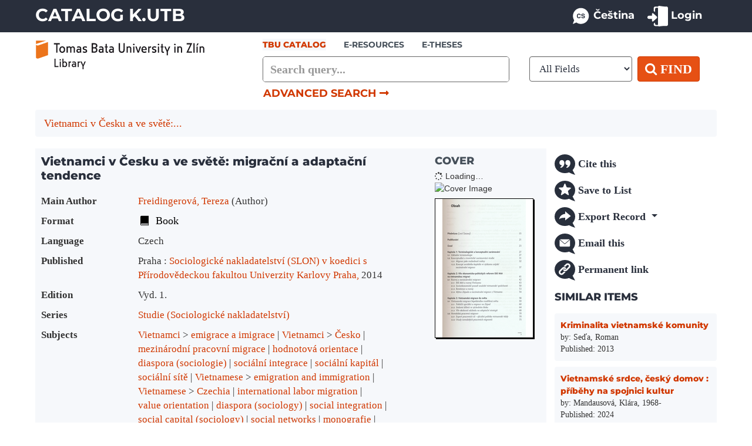

--- FILE ---
content_type: text/html; charset=UTF-8
request_url: https://vufind.katalog.k.utb.cz/Record/75818
body_size: 9767
content:
<!DOCTYPE html>
<html lang="en">
  <head>
        <meta http-equiv="X-UA-Compatible" content="IE=edge">
    <meta name="viewport" content="width=device-width,initial-scale=1.0">
    <meta name="description" content="Vyhledávací portál K.UTB. Otevřete novou bránu k poznání, katalog i portál e-zdrojů odteď na jednom místě, stačí si jen vybrat."/>
    <meta name="keywords" content="knihovna, UTB, vyhledávání, katalog, informační zdroje, e-knihy">  
    <meta name="author" content="Knihovna UTB | TBU Library">
    <meta name="robots" content="noindex,follow">
    
    <meta http-equiv="Content-Type" content="text&#x2F;html&#x3B;&#x20;charset&#x3D;UTF-8">
<meta name="Generator" content="VuFind&#x20;10.2.0">    
    <title>Holdings: Vietnamci v Česku a ve světě: migrační a adaptační tendence  :: K.UTB vyhledávací portál | TBU Library Retrieval Portal</title>        <link href="&#x2F;themes&#x2F;utb&#x2F;css&#x2F;compiled.css&#x3F;_&#x3D;1713477020" media="all" rel="stylesheet" type="text&#x2F;css">
<link href="&#x2F;themes&#x2F;bootstrap3&#x2F;css&#x2F;print.css&#x3F;_&#x3D;1750263068" media="print" rel="stylesheet" type="text&#x2F;css">
<link href="&#x2F;themes&#x2F;utb&#x2F;css&#x2F;assets&#x2F;bootstrap.min.css&#x3F;_&#x3D;1643566405" media="all" rel="stylesheet" type="text&#x2F;css">
<link href="&#x2F;themes&#x2F;utb&#x2F;css&#x2F;assets&#x2F;compiled.css&#x3F;_&#x3D;1646951917" media="all" rel="stylesheet" type="text&#x2F;css">
<link href="&#x2F;themes&#x2F;utb&#x2F;css&#x2F;assets&#x2F;styles.css&#x3F;_&#x3D;1763070638" media="all" rel="stylesheet" type="text&#x2F;css">
<link href="&#x2F;themes&#x2F;utb&#x2F;css&#x2F;assets&#x2F;mapafondu.css&#x3F;_&#x3D;1757789538" media="all" rel="stylesheet" type="text&#x2F;css">
<link href="&#x2F;themes&#x2F;utb&#x2F;css&#x2F;fonts&#x2F;montserrat.css&#x3F;_&#x3D;1712699216" media="all" rel="stylesheet" type="text&#x2F;css">
<link href="&#x2F;themes&#x2F;utb&#x2F;css&#x2F;fonts&#x2F;sourcesans.css&#x3F;_&#x3D;1754332347" media="all" rel="stylesheet" type="text&#x2F;css">
<link href="&#x2F;themes&#x2F;utb&#x2F;css&#x2F;fonts&#x2F;fontawesome-all.min.css&#x3F;_&#x3D;1552924581" media="all" rel="stylesheet" type="text&#x2F;css">
<link href="&#x2F;themes&#x2F;utb&#x2F;css&#x2F;fonts&#x2F;font-awesome.min.css&#x3F;_&#x3D;1552924581" media="all" rel="stylesheet" type="text&#x2F;css">
<link href="&#x2F;Record&#x2F;75818&#x2F;RDF" rel="alternate" type="application&#x2F;rdf&#x2B;xml" title="RDF&#x20;Representation">
<link href="&#x2F;themes&#x2F;utb&#x2F;images&#x2F;favicon&#x2F;favicon-16x16.png&#x3F;_&#x3D;1712268462" rel="icon" sizes="16x16" type="image&#x2F;png">
<link href="&#x2F;themes&#x2F;utb&#x2F;images&#x2F;favicon&#x2F;favicon-32x32.png&#x3F;_&#x3D;1712268466" rel="icon" sizes="32x32" type="image&#x2F;png">
<link href="&#x2F;themes&#x2F;utb&#x2F;images&#x2F;favicon&#x2F;apple-touch-icon.png&#x3F;_&#x3D;1712268457" rel="apple-touch-icon" sizes="180x180" type="image&#x2F;png">
<link href="&#x2F;themes&#x2F;utb&#x2F;images&#x2F;favicon&#x2F;android-chrome-192x192.png&#x3F;_&#x3D;1712268479" rel="android-chrome-icon" sizes="192x192" type="image&#x2F;png">
<link href="&#x2F;themes&#x2F;utb&#x2F;images&#x2F;favicon&#x2F;android-chrome-512x512.png&#x3F;_&#x3D;1712268483" rel="android-chrome-icon" sizes="512x512" type="image&#x2F;png">
<link href="&#x2F;Search&#x2F;OpenSearch&#x3F;method&#x3D;describe" rel="search" type="application&#x2F;opensearchdescription&#x2B;xml" title="Library&#x20;Catalog&#x20;Search">                <script  nonce="2q0KREGTVr4N&#x2B;9Cj6FosMB0hqyFg3m5GTejfL2ntg8s&#x3D;">
    //<!--
    var userIsLoggedIn = false;
    //-->
</script>
<script  src="&#x2F;themes&#x2F;bootstrap3&#x2F;js&#x2F;vendor&#x2F;jquery.min.js&#x3F;_&#x3D;1750263068" nonce="2q0KREGTVr4N&#x2B;9Cj6FosMB0hqyFg3m5GTejfL2ntg8s&#x3D;"></script>
<script  src="&#x2F;themes&#x2F;bootstrap3&#x2F;js&#x2F;vendor&#x2F;bootstrap.min.js&#x3F;_&#x3D;1750263068" nonce="2q0KREGTVr4N&#x2B;9Cj6FosMB0hqyFg3m5GTejfL2ntg8s&#x3D;"></script>
<script  src="&#x2F;themes&#x2F;bootstrap3&#x2F;js&#x2F;vendor&#x2F;bootstrap-accessibility.min.js&#x3F;_&#x3D;1750263068" nonce="2q0KREGTVr4N&#x2B;9Cj6FosMB0hqyFg3m5GTejfL2ntg8s&#x3D;"></script>
<script  src="&#x2F;themes&#x2F;bootstrap3&#x2F;js&#x2F;vendor&#x2F;autocomplete.js&#x3F;_&#x3D;1750263068" nonce="2q0KREGTVr4N&#x2B;9Cj6FosMB0hqyFg3m5GTejfL2ntg8s&#x3D;"></script>
<script  src="&#x2F;themes&#x2F;bootstrap3&#x2F;js&#x2F;lib&#x2F;ajax_request_queue.js&#x3F;_&#x3D;1750263068" nonce="2q0KREGTVr4N&#x2B;9Cj6FosMB0hqyFg3m5GTejfL2ntg8s&#x3D;"></script>
<script  src="&#x2F;themes&#x2F;bootstrap3&#x2F;js&#x2F;common.js&#x3F;_&#x3D;1750263068" nonce="2q0KREGTVr4N&#x2B;9Cj6FosMB0hqyFg3m5GTejfL2ntg8s&#x3D;"></script>
<script  src="&#x2F;themes&#x2F;bootstrap3&#x2F;js&#x2F;config.js&#x3F;_&#x3D;1750263068" nonce="2q0KREGTVr4N&#x2B;9Cj6FosMB0hqyFg3m5GTejfL2ntg8s&#x3D;"></script>
<script  src="&#x2F;themes&#x2F;bootstrap3&#x2F;js&#x2F;lightbox.js&#x3F;_&#x3D;1750263068" nonce="2q0KREGTVr4N&#x2B;9Cj6FosMB0hqyFg3m5GTejfL2ntg8s&#x3D;"></script>
<script  src="&#x2F;themes&#x2F;bootstrap3&#x2F;js&#x2F;searchbox_controls.js&#x3F;_&#x3D;1750263068" nonce="2q0KREGTVr4N&#x2B;9Cj6FosMB0hqyFg3m5GTejfL2ntg8s&#x3D;"></script>
<script  src="&#x2F;themes&#x2F;bootstrap3&#x2F;js&#x2F;truncate.js&#x3F;_&#x3D;1750263068" nonce="2q0KREGTVr4N&#x2B;9Cj6FosMB0hqyFg3m5GTejfL2ntg8s&#x3D;"></script>
<script  src="&#x2F;themes&#x2F;bootstrap3&#x2F;js&#x2F;trigger_print.js&#x3F;_&#x3D;1750263068" nonce="2q0KREGTVr4N&#x2B;9Cj6FosMB0hqyFg3m5GTejfL2ntg8s&#x3D;"></script>
<script  src="&#x2F;themes&#x2F;bootstrap3&#x2F;js&#x2F;observer_manager.js&#x3F;_&#x3D;1750263068" nonce="2q0KREGTVr4N&#x2B;9Cj6FosMB0hqyFg3m5GTejfL2ntg8s&#x3D;"></script>
<script  src="&#x2F;themes&#x2F;bootstrap3&#x2F;js&#x2F;openurl.js&#x3F;_&#x3D;1750263068" nonce="2q0KREGTVr4N&#x2B;9Cj6FosMB0hqyFg3m5GTejfL2ntg8s&#x3D;"></script>
<script  src="&#x2F;themes&#x2F;bootstrap3&#x2F;js&#x2F;list_item_selection.js&#x3F;_&#x3D;1750263068" nonce="2q0KREGTVr4N&#x2B;9Cj6FosMB0hqyFg3m5GTejfL2ntg8s&#x3D;"></script>
<script  src="&#x2F;themes&#x2F;bootstrap3&#x2F;js&#x2F;validation.js&#x3F;_&#x3D;1750263068" nonce="2q0KREGTVr4N&#x2B;9Cj6FosMB0hqyFg3m5GTejfL2ntg8s&#x3D;"></script>
<script  src="https&#x3A;&#x2F;&#x2F;mapafondu.k.utb.cz&#x2F;assets&#x2F;main.js" nonce="2q0KREGTVr4N&#x2B;9Cj6FosMB0hqyFg3m5GTejfL2ntg8s&#x3D;"></script>
<script  src="&#x2F;themes&#x2F;bootstrap3&#x2F;js&#x2F;record.js&#x3F;_&#x3D;1750263068" nonce="2q0KREGTVr4N&#x2B;9Cj6FosMB0hqyFg3m5GTejfL2ntg8s&#x3D;"></script>
<script  src="&#x2F;themes&#x2F;bootstrap3&#x2F;js&#x2F;check_save_statuses.js&#x3F;_&#x3D;1750263068" nonce="2q0KREGTVr4N&#x2B;9Cj6FosMB0hqyFg3m5GTejfL2ntg8s&#x3D;"></script>
<script  src="&#x2F;themes&#x2F;bootstrap3&#x2F;js&#x2F;account_ajax.js&#x3F;_&#x3D;1750263068" nonce="2q0KREGTVr4N&#x2B;9Cj6FosMB0hqyFg3m5GTejfL2ntg8s&#x3D;"></script>
<script  nonce="2q0KREGTVr4N&#x2B;9Cj6FosMB0hqyFg3m5GTejfL2ntg8s&#x3D;">
    //<!--
    VuFind.path = '';
VuFind.defaultSearchBackend = 'Solr';
VuFind.addTranslations({"add_tag_success":"Tags Saved","bulk_email_success":"Your item(s) were emailed","bulk_limit_exceeded":"Selection of %%count%% items exceeds the limit of %%limit%% for this action. Please select fewer items.","bulk_noitems_advice":"No items were selected. Please click on a checkbox next to an item and try again.","bulk_save_success":"Your item(s) were saved successfully","clear_selection":"Clear Selection (%%count%%)","close":"close","collection_empty":"No items to display.","del_search_num":"Remove Search Group %%num%%","eol_ellipsis":"\u2026","error_occurred":"An error has occurred","go_to_list":"Go to List","hold_available":"Available for Pickup","less_ellipsis":"less\u2026","libphonenumber_invalid":"Phone number invalid","libphonenumber_invalidcountry":"Invalid country calling code","libphonenumber_invalidregion":"Invalid region code:","libphonenumber_notanumber":"The string supplied did not seem to be a phone number","libphonenumber_toolong":"The string supplied is too long to be a phone number","libphonenumber_tooshort":"The string supplied is too short to be a phone number","libphonenumber_tooshortidd":"Phone number too short after IDD","loading_ellipsis":"Loading\u2026","more_ellipsis":"more\u2026","no_description":"Description not available.","number_thousands_separator":",","sms_success":"Message sent.","toggle_dropdown":"Toggle Dropdown","No pickup locations available":"No pickup locations available","Phone number invalid":"Phone number invalid","Invalid country calling code":"Invalid country calling code","Invalid region code":"Invalid region code:","The string supplied did not seem to be a phone number":"The string supplied did not seem to be a phone number","The string supplied is too long to be a phone number":"The string supplied is too long to be a phone number","The string supplied is too short to be a phone number":"The string supplied is too short to be a phone number","Phone number too short after IDD":"Phone number too short after IDD","account_checkouts_due":"Items due soon","account_checkouts_overdue":"Items overdue","account_has_alerts":"Your account has alerts","account_normal_checkouts":"Items due later","account_requests_available":"Available for Pickup","account_requests_in_transit":"In Transit","account_requests_other":"Other Status","cover_source_label":"Cover from"});
VuFind.addIcons({"spinner":"<span class=\"icon&#x20;icon--font&#x20;fa&#x20;fa-spinner&#x20;icon--spin\" role=\"img\" aria-hidden=\"true\"><\/span>","ui-dots-menu":"<span class=\"icon&#x20;icon--font&#x20;fa&#x20;fa-ellipsis-h\" role=\"img\" aria-hidden=\"true\"><\/span>","facet-checked":"<span class=\"icon&#x20;icon--font&#x20;fa&#x20;fa-check-square-o\" role=\"img\" aria-hidden=\"true\"><\/span>","facet-collapse":"<span class=\"icon&#x20;icon--font&#x20;fa&#x20;fa-caret-down\" role=\"img\" aria-hidden=\"true\"><\/span>","facet-exclude":"<span class=\"icon&#x20;icon--font&#x20;fa&#x20;fa-times\" role=\"img\" aria-hidden=\"true\"><\/span>","facet-expand":"<span class=\"icon&#x20;icon--font&#x20;fa&#x20;fa-caret-right\" role=\"img\" aria-hidden=\"true\"><\/span>","facet-noncollapsible":"<span class=\"icon&#x20;icon--font&#x20;fa&#x20;fa-none\" role=\"img\" aria-hidden=\"true\"><\/span>","facet-unchecked":"<span class=\"icon&#x20;icon--font&#x20;fa&#x20;fa-square-o\" role=\"img\" aria-hidden=\"true\"><\/span>","format-file":"<img class=\"icon&#x20;icon--img\" src=\"&#x2F;themes&#x2F;bootprint3&#x2F;images&#x2F;icons&#x2F;page.png&#x3F;_&#x3D;1750263068\" aria-hidden=\"true\" alt=\"\">","format-folder":"<img class=\"icon&#x20;icon--img\" src=\"&#x2F;themes&#x2F;bootprint3&#x2F;images&#x2F;icons&#x2F;folder.png&#x3F;_&#x3D;1750263068\" aria-hidden=\"true\" alt=\"\">","my-account":"<img class=\"icon&#x20;icon--img\" src=\"&#x2F;themes&#x2F;utb&#x2F;images&#x2F;icons&#x2F;ikona_uzivatel.svg&#x3F;_&#x3D;1713632976\" aria-hidden=\"true\" alt=\"\">","my-account-notification":"<img class=\"icon&#x20;icon--img\" src=\"&#x2F;themes&#x2F;bootprint3&#x2F;images&#x2F;icons&#x2F;bell.png&#x3F;_&#x3D;1750263068\" aria-hidden=\"true\" alt=\"\">","my-account-warning":"<img class=\"icon&#x20;icon--img\" src=\"&#x2F;themes&#x2F;utb&#x2F;images&#x2F;icons&#x2F;ikona_uzivatel_upozorneni.svg&#x3F;_&#x3D;1757704293\" aria-hidden=\"true\" alt=\"\">","place-hold":"<img class=\"icon&#x20;icon--img\" src=\"&#x2F;themes&#x2F;bootprint3&#x2F;images&#x2F;icons&#x2F;flag_red.png&#x3F;_&#x3D;1750263068\" aria-hidden=\"true\" alt=\"\">","place-ill-request":"<img class=\"icon&#x20;icon--img\" src=\"&#x2F;themes&#x2F;bootprint3&#x2F;images&#x2F;icons&#x2F;arrow_switch.png&#x3F;_&#x3D;1750263068\" aria-hidden=\"true\" alt=\"\">","place-storage-retrieval":"<img class=\"icon&#x20;icon--img\" src=\"&#x2F;themes&#x2F;bootprint3&#x2F;images&#x2F;icons&#x2F;lorry.png&#x3F;_&#x3D;1750263068\" aria-hidden=\"true\" alt=\"\">","status-available":"<span class=\"icon&#x20;icon--font&#x20;fa&#x20;fa-check\" role=\"img\" aria-hidden=\"true\"><\/span>","status-pending":"<img class=\"icon&#x20;icon--img\" src=\"&#x2F;themes&#x2F;bootprint3&#x2F;images&#x2F;icons&#x2F;time.png&#x3F;_&#x3D;1750263068\" aria-hidden=\"true\" alt=\"\">","status-ready":"<img class=\"icon&#x20;icon--img\" src=\"&#x2F;themes&#x2F;bootprint3&#x2F;images&#x2F;icons&#x2F;bell.png&#x3F;_&#x3D;1750263068\" aria-hidden=\"true\" alt=\"\">","status-unavailable":"<span class=\"icon&#x20;icon--font&#x20;fa&#x20;fa-times\" role=\"img\" aria-hidden=\"true\"><\/span>","status-unknown":"<span class=\"icon&#x20;icon--font&#x20;fa&#x20;fa-circle\" role=\"img\" aria-hidden=\"true\"><\/span>","ui-failure":"<img class=\"icon&#x20;icon--img\" src=\"&#x2F;themes&#x2F;bootprint3&#x2F;images&#x2F;icons&#x2F;exclamation.png&#x3F;_&#x3D;1750263068\" aria-hidden=\"true\" alt=\"\">","ui-success":"<img class=\"icon&#x20;icon--img\" src=\"&#x2F;themes&#x2F;bootprint3&#x2F;images&#x2F;icons&#x2F;accept.png&#x3F;_&#x3D;1750263068\" aria-hidden=\"true\" alt=\"\">","truncate-less":"<img class=\"icon&#x20;icon--img\" src=\"&#x2F;themes&#x2F;bootprint3&#x2F;images&#x2F;icons&#x2F;arrow_up.png&#x3F;_&#x3D;1750263068\" aria-hidden=\"true\" alt=\"\">","truncate-more":"<img class=\"icon&#x20;icon--img\" src=\"&#x2F;themes&#x2F;bootprint3&#x2F;images&#x2F;icons&#x2F;arrow_down.png&#x3F;_&#x3D;1750263068\" aria-hidden=\"true\" alt=\"\">"});
VuFind.setCspNonce('2q0KREGTVr4N+9Cj6FosMB0hqyFg3m5GTejfL2ntg8s=');
VuFind.setCurrentSearchId(null);
    //-->
</script>
<script  src="&#x2F;themes&#x2F;bootstrap3&#x2F;js&#x2F;covers.js&#x3F;_&#x3D;1750263068" nonce="2q0KREGTVr4N&#x2B;9Cj6FosMB0hqyFg3m5GTejfL2ntg8s&#x3D;"></script>  </head>
  <body class="template-dir-record template-name-view vufind-offcanvas vufind-offcanvas-right">
        <header class="hidden-print">
            <a class="sr-only" href="#content">Skip to content</a>
      

<div class="top navbar">
  <div class="banner container navbar-expand-md">
        
          
    <a class="navbar-brand text-uppercase lang-en" href="/" id="top">Catalog K.UTB</a>
                                                                                                                            
      

  <div class="navbar-header">
    <button type="button" class="navbar-toggle" data-toggle="collapse" data-target="#header-collapse" aria-label="Toggle&#x20;navigation">
      <span class="icon&#x20;icon--font&#x20;fa&#x20;fa-bars" role="img" aria-hidden="true"></span>    </button>    
  </div>
      <div class="collapse navbar-collapse" id="header-collapse">
      <nav>
        <ul class="nav navbar-nav navbar-right flip">
                                                    <li class="language dropdown">
                                <form method="post" name="langForm" id="langForm">
                                    <input type="hidden" name="mylang"/>
                                </form>
                                                                                                                                                                                                                    <a class="nav-link menu-language" href="#"
                                           onClick="document.langForm.mylang.value='cs';document.langForm.submit()"><img
                                                    src="/themes/utb/images/languages/language_cs.svg" width="35" height="35" alt="ikona jazyk"
                                                    class="ikony-menu">Čeština                                        </a>
                                                                                                </li>
                                              <li id="loginOptions">
                                  <a href="/MyResearch/UserLogin" class="icon-link" data-lightbox>
                  <img src="/themes/utb/images/login/ikona_prihlaseni.svg" width="35" height="35" alt="ikona přihlášení">
                    <span class="icon-link__label">Login</span>
                  </a>
                              </li>
                      
                  </ul>
      </nav>
    </div>
    </div>
</div>

 

  <header>

      <div class="search container navbar">
      <div class="col-12 col-sm-12 col-md-4 col-lg-4 col-xl-4 hd" role="img">
        <a href="/"><img class="img-fluid logo knih mensi" alt="logo knihovny" src="/themes/utb/images/logo/knih-en.svg"></a>
      </div>
      <div class="col-12 col-sm-12 col-md-8 col-lg-8 col-xl-8 hd-sr" style="padding:0;">
        <nav class="nav searchbox hidden-print" role="search">
            <form id="searchForm" class="searchForm navbar-form navbar-left flip" method="get" action="/Search/Results" name="searchForm" autocomplete="off">
        <ul class="nav nav-tabs utblib-search-tab">
                          <li class="active">
          <a  data-source="Solr">TBU Catalog</a>
        </li>
                                <li>
          <a href="&#x2F;Summon&#x2F;Home" data-source="Summon">e-resources</a>
        </li>
                                <li>
          <a href="&#x2F;Search&#x2F;Home&#x3F;hiddenFilters&#x25;5B&#x25;5D&#x3D;institution&#x25;3A&#x25;22ZP&#x25;22" data-source="Solr">E-THESES</a>
        </li>
                </ul>
          <div class="searchForm-query utblib-main-search">
      <input id="searchForm_lookfor" class="searchForm_lookfor&#x20;form-control&#x20;search-query&#x20;autocomplete&#x20;searcher&#x3A;Solr&#x20;ac-auto-submit" type="search" name="lookfor" value="" placeholder="Search&#x20;query..." aria-label="Search&#x20;terms" data-autocomplete-formatting-rules="&#x7B;&quot;&#x2A;&quot;&#x3A;&quot;phrase&quot;,&quot;alphabrowse_author&quot;&#x3A;&quot;none&quot;,&quot;alphabrowse_lcc&quot;&#x3A;&quot;none&quot;,&quot;alphabrowse_title&quot;&#x3A;&quot;none&quot;,&quot;alphabrowse_topic&quot;&#x3A;&quot;none&quot;,&quot;tag&quot;&#x3A;&quot;none&quot;&#x7D;">
      <button id="searchForm-reset" class="searchForm-reset hidden" type="reset" tabindex="-1" aria-label="Clear query"><img class="icon&#x20;icon--img" src="&#x2F;themes&#x2F;utb&#x2F;images&#x2F;icons&#x2F;close-cross.svg&#x3F;_&#x3D;1713122356" aria-hidden="true" alt=""></button>
    </div>
          <select id="searchForm_type" class="searchForm_type form-control" name="type" data-native-menu="false" aria-label="Search&#x20;type">
                                    <option value="AllFields">All Fields</option>
                            <option value="Title">Title</option>
                            <option value="Author">Author</option>
                            <option value="Subject">Subject</option>
                            <option value="ISN">ISBN/ISSN</option>
                      </select>
        <button type="submit" class="btn btn-primary utblib"><i class="fa fa-search search" aria-hidden="true"></i> Find</button>
                <a href="/Search/Advanced" class="advanced-search-link btn btn-link" rel="nofollow">Advanced Search <i class="fas fa-long-arrow-alt-right arrow"></i></a>
        
                        
  </form>
        </nav>
      </div>
    </div>
    </header>

    </header>
    <nav class="breadcrumbs" aria-label="Breadcrumbs">
      <div class="container">
                  <ul class="breadcrumb hidden-print"><li class="active" aria-current="page"><a href="/Record/75818">Vietnamci v Česku a ve světě:...</a></li> </ul>
              </div>
    </nav>
    <div role="main" class="main">
      <div id="content" class="container">
        

<div class="record sourceSolr">
    <div class="mainbody left">

        
<div class="toolbar-mobile-button">
    <a class="btn btn-link mobile-toolbar-button" data-toggle="collapse" aria-expanded="false" aria-controls="collapse-mobile-toolbar" role="button" href="#collapse-mobile-toolbar">
        Toolbar    </a>

  <div class="record-nav-toolbar container collapse" id="collapse-mobile-toolbar">
    <nav class="record-nav mobile" aria-label="Tools">
    <ul class="action-toolbar">
              <li role="none">
          <a class="cite-record toolbar-btn" data-lightbox href="&#x2F;Record&#x2F;75818&#x2F;Cite" rel="nofollow">
            <img src="/themes/utb/images/toolbar/ikona_citace.svg" width="35" height="35" alt="ikona citování">
            Cite this          </a>
        </li>
      
              <li role="none">
                      <a class="save-record toolbar-btn" data-lightbox href="&#x2F;Record&#x2F;75818&#x2F;Save" rel="nofollow">
            <img src="/themes/utb/images/toolbar/ikona_oblibeni.svg" width="35" height="35" alt="ikona bookmark">
              Save to List            </a>
                  </li>
            
                    <li role="none" class="dropdown">
          <a class="export-toggle toolbar-btn dropdown-toggle" data-toggle="dropdown" aria-haspopup="true" href="&#x2F;Record&#x2F;75818&#x2F;Export" rel="nofollow" aria-expanded="false" aria-controls="export-options">
          <img src="/themes/utb/images/toolbar/ikona_export.svg" width="35" height="35" alt="ikona export">
            Export Record          </a>
          <ul class="dropdown-menu" id="export-options" role="menu">
            <li><a href="https://www.citacepro.com/nacist-dokument-sysno/75818?katalog=utb" title="CitacePRO" target="_blank">Export to CitacePRO</a></li>
                          <li role="none">
                <a href="&#x2F;Record&#x2F;75818&#x2F;Export?style=RefWorks" rel="nofollow" role="menuitem">
                  Export to RefWorks                </a>
              </li>
                          <li role="none">
                <a target="EndNoteWebMain" href="&#x2F;Record&#x2F;75818&#x2F;Export?style=EndNoteWeb" rel="nofollow" role="menuitem">
                  Export to EndNoteWeb                </a>
              </li>
                          <li role="none">
                <a href="&#x2F;Record&#x2F;75818&#x2F;Export?style=EndNote" rel="nofollow" role="menuitem">
                  Export to EndNote                </a>
              </li>
                          <li role="none">
                <a href="&#x2F;Record&#x2F;75818&#x2F;Export?style=RIS" rel="nofollow" role="menuitem">
                  Export to RIS                </a>
              </li>
                      </ul>
        </li>
      
      
      <li role="none">
        <a class="mail-record toolbar-btn" data-lightbox href="&#x2F;Record&#x2F;75818&#x2F;Email" rel="nofollow">
          <img src="/themes/utb/images/toolbar/ikona_email.svg" width="35" height="35" alt="ikona email">
          Email this        </a>
      </li>

      
      <li role="none">
        <a class="permalink-record toolbar-btn" data-lightbox href="&#x2F;Record&#x2F;75818&#x2F;Permalink" rel="nofollow">
          <img src="/themes/utb/images/toolbar/ikona_link.svg" width="35" height="35" alt="ikona permanent link">
          Permanent link        </a>
      </li>
    </ul>
    </nav>
  </div>
</div>

    <input type="hidden" value="75818" class="hiddenId">
    <input type="hidden" value="Solr" class="hiddenSource">
        
<div class="media detail" vocab="http://schema.org/" resource="#record" typeof="Book Product Product">
  
  <div class="media-body">

    <h1 property="name" class="result-detail-head">Vietnamci v Česku a ve světě: migrační a adaptační tendence   </h1>

    
    
    
    
        
                <div class="savedLists">
        <strong>Saved in:</strong>
      </div>
    
          <table class="table table-borderless details">
    <caption class="sr-only">Bibliographic Details</caption>
          <tr><th><span class="result-detail-text">Main Author</span></th><td><span class="result-detail-item"><span class="author-data" property="author">
      <a href="/Author/Home?author=Freidingerov%C3%A1,%20Tereza">
        Freidingerová, Tereza</a>
      <span class="author-property-role">(Author)</span></span></span></td></tr>
          <tr><th><span class="result-detail-text">Format</span></th><td><span class="result-detail-item">      <span class="format book">Book</span>
  </span></td></tr>
          <tr><th><span class="result-detail-text">Language</span></th><td><span class="result-detail-item"><span property="availableLanguage" typeof="Language"><span property="name">Czech</span></span></span></td></tr>
          <tr><th><span class="result-detail-text">Published</span></th><td><span class="result-detail-item"><span property="publisher" typeof="Organization">
        <span property="location">Praha :</span>
          <a property="name" href="/Search/Results?type=Publisher&lookfor=Sociologick%C3%A9%20nakladatelstv%C3%AD%20(SLON)%20v%20koedici%20s%20P%C5%99%C3%ADrodov%C4%9Bdeckou%20fakultou%20Univerzity%20Karlovy%20Praha,">Sociologické nakladatelství (SLON) v koedici s Přírodovědeckou fakultou Univerzity Karlovy Praha,</a>
    </span>
        <span property="datePublished">2014</span>
    <br></span></td></tr>
          <tr><th><span class="result-detail-text">Edition</span></th><td><span class="result-detail-item"><span property="bookEdition">Vyd. 1.</span></span></td></tr>
          <tr><th><span class="result-detail-text">Series</span></th><td><span class="result-detail-item"><a href="/Search/Results?type=Series&lookfor=%22Studie%20(Sociologick%C3%A9%20nakladatelstv%C3%AD)%22">Studie (Sociologické nakladatelství)</a>
            <br></span></td></tr>
          <tr><th><span class="result-detail-text">Subjects</span></th><td><span class="result-detail-item"><div class="truncate-subjects" data-truncate="&#x7B;&quot;rows&quot;&#x3A;9223372036854775807,&quot;top-toggle&quot;&#x3A;30&#x7D;">
      <div class="subject-line" property="keywords">
                                    <a title="Vietnamci" href="/Search/Results?type=Subject&lookfor=%22Vietnamci%22" rel="nofollow">Vietnamci</a>
               &gt;                 <a title="Vietnamci&#x20;emigrace&#x20;a&#x20;imigrace" href="/Search/Results?type=Subject&lookfor=%22Vietnamci%20emigrace%20a%20imigrace%22" rel="nofollow">emigrace a imigrace</a>
          </div>
      <div class="subject-line" property="keywords">
                                    <a title="Vietnamci" href="/Search/Results?type=Subject&lookfor=%22Vietnamci%22" rel="nofollow">Vietnamci</a>
               &gt;                 <a title="Vietnamci&#x20;&#x010C;esko" href="/Search/Results?type=Subject&lookfor=%22Vietnamci%20%C4%8Cesko%22" rel="nofollow">Česko</a>
          </div>
      <div class="subject-line" property="keywords">
                                    <a title="mezin&#xE1;rodn&#xED;&#x20;pracovn&#xED;&#x20;migrace" href="/Search/Results?type=Subject&lookfor=%22mezin%C3%A1rodn%C3%AD%20pracovn%C3%AD%20migrace%22" rel="nofollow">mezinárodní pracovní migrace</a>
          </div>
      <div class="subject-line" property="keywords">
                                    <a title="hodnotov&#xE1;&#x20;orientace" href="/Search/Results?type=Subject&lookfor=%22hodnotov%C3%A1%20orientace%22" rel="nofollow">hodnotová orientace</a>
          </div>
      <div class="subject-line" property="keywords">
                                    <a title="diaspora&#x20;&#x28;sociologie&#x29;" href="/Search/Results?type=Subject&lookfor=%22diaspora%20(sociologie)%22" rel="nofollow">diaspora (sociologie)</a>
          </div>
      <div class="subject-line" property="keywords">
                                    <a title="soci&#xE1;ln&#xED;&#x20;integrace" href="/Search/Results?type=Subject&lookfor=%22soci%C3%A1ln%C3%AD%20integrace%22" rel="nofollow">sociální integrace</a>
          </div>
      <div class="subject-line" property="keywords">
                                    <a title="soci&#xE1;ln&#xED;&#x20;kapit&#xE1;l" href="/Search/Results?type=Subject&lookfor=%22soci%C3%A1ln%C3%AD%20kapit%C3%A1l%22" rel="nofollow">sociální kapitál</a>
          </div>
      <div class="subject-line" property="keywords">
                                    <a title="soci&#xE1;ln&#xED;&#x20;s&#xED;t&#x011B;" href="/Search/Results?type=Subject&lookfor=%22soci%C3%A1ln%C3%AD%20s%C3%ADt%C4%9B%22" rel="nofollow">sociální sítě</a>
          </div>
      <div class="subject-line" property="keywords">
                                    <a title="Vietnamese" href="/Search/Results?type=Subject&lookfor=%22Vietnamese%22" rel="nofollow">Vietnamese</a>
               &gt;                 <a title="Vietnamese&#x20;emigration&#x20;and&#x20;immigration" href="/Search/Results?type=Subject&lookfor=%22Vietnamese%20emigration%20and%20immigration%22" rel="nofollow">emigration and immigration</a>
          </div>
      <div class="subject-line" property="keywords">
                                    <a title="Vietnamese" href="/Search/Results?type=Subject&lookfor=%22Vietnamese%22" rel="nofollow">Vietnamese</a>
               &gt;                 <a title="Vietnamese&#x20;Czechia" href="/Search/Results?type=Subject&lookfor=%22Vietnamese%20Czechia%22" rel="nofollow">Czechia</a>
          </div>
      <div class="subject-line" property="keywords">
                                    <a title="international&#x20;labor&#x20;migration" href="/Search/Results?type=Subject&lookfor=%22international%20labor%20migration%22" rel="nofollow">international labor migration</a>
          </div>
      <div class="subject-line" property="keywords">
                                    <a title="value&#x20;orientation" href="/Search/Results?type=Subject&lookfor=%22value%20orientation%22" rel="nofollow">value orientation</a>
          </div>
      <div class="subject-line" property="keywords">
                                    <a title="diaspora&#x20;&#x28;sociology&#x29;" href="/Search/Results?type=Subject&lookfor=%22diaspora%20(sociology)%22" rel="nofollow">diaspora (sociology)</a>
          </div>
      <div class="subject-line" property="keywords">
                                    <a title="social&#x20;integration" href="/Search/Results?type=Subject&lookfor=%22social%20integration%22" rel="nofollow">social integration</a>
          </div>
      <div class="subject-line" property="keywords">
                                    <a title="social&#x20;capital&#x20;&#x28;sociology&#x29;" href="/Search/Results?type=Subject&lookfor=%22social%20capital%20(sociology)%22" rel="nofollow">social capital (sociology)</a>
          </div>
      <div class="subject-line" property="keywords">
                                    <a title="social&#x20;networks" href="/Search/Results?type=Subject&lookfor=%22social%20networks%22" rel="nofollow">social networks</a>
          </div>
      <div class="subject-line" property="keywords">
                                    <a title="monografie" href="/Search/Results?type=Subject&lookfor=%22monografie%22" rel="nofollow">monografie</a>
          </div>
      <div class="subject-line" property="keywords">
                                    <a title="monographs" href="/Search/Results?type=Subject&lookfor=%22monographs%22" rel="nofollow">monographs</a>
          </div>
  </div></span></td></tr>
          <tr><th><span class="result-detail-text">ISBN</span></th><td><span class="result-detail-item">9788074191749<br>978-80-7444-031-1</span></td></tr>
          <tr><th><span class="result-detail-text">Physical Description</span></th><td><span class="result-detail-item">232 s. : il., mapy ; 23 cm</span></td></tr>
      </table>
      </div>

      <div class="media-left medium img-col">
                    <h3 class="medium-head">Cover</h3>
          <div aria-hidden="true">
  <div class="ajaxcover">
    <div class="spinner"><span class="icon&#x20;icon--font&#x20;fa&#x20;fa-spinner&#x20;icon--spin" role="img" aria-hidden="true"></span> Loading…</div>
    <div class="cover-container">
      <img data-context="core" data-recordsource="Solr" data-recordid="75818" data-coversize="medium" class="recordcover ajax cover-detail" alt="Cover&#x20;Image">
    </div>
  </div>
</div>      
            
            
                    <div class="record-previews">
            <div class="obalkyKnihToc">
    <a title="TOC from ObalkyKnih.cz" href="https://cache.obalkyknih.cz/file/toc/467159/pdf" class="obalkyKnihToc" target="_blank">
      <img src="https://cache.obalkyknih.cz/file/toc/467159/thumbnail" alt="TOC from ObalkyKnih.cz">
    </a>
  </div>
        </div>
          </div>
  </div>

          <a id="tabnav"></a>
      <div class="record-tabs">
        <ul class="nav nav-tabs" role="tablist">
                                  <li id="record-tab-holdings" class="record-tab holdings active initiallyActive" role="tab" aria-controls="record-tab-holdings" data-tab="holdings">
              <a class="record-tab nav-link" href="&#x2F;Record&#x2F;75818&#x2F;Holdings#tabnav" data-lightbox-ignore role="link" aria-label="record-tab-holdings" aria-controls="record-tab-holdings">
                Holdings              </a>
            </li>
                                  <li id="record-tab-description" class="record-tab description" role="tab" aria-controls="record-tab-description" data-tab="description">
              <a class="record-tab nav-link" href="&#x2F;Record&#x2F;75818&#x2F;Description#tabnav" data-lightbox-ignore role="link" aria-label="record-tab-description" aria-controls="record-tab-description">
                More Information              </a>
            </li>
                                  <li id="record-tab-details" class="record-tab details" role="tab" aria-controls="record-tab-details" data-tab="details">
              <a class="record-tab nav-link" href="&#x2F;Record&#x2F;75818&#x2F;Details#tabnav" data-lightbox-ignore role="link" aria-label="record-tab-details" aria-controls="record-tab-details">
                Metadata              </a>
            </li>
                  </ul>

        <div class="tab-content">
                      <div class="tab-pane active holdings-tab" id="record-tab-holdings" role="tabpanel" aria-labelledby="record-tab-holdings">
              




<div class="help">
  <a href="/Help/Home?topic=tips" data-lightbox class="button-help">
    <img src="/themes/utb/images/toolbar/ikona_napoveda.svg" width="35px" height="35px" alt="ikona Nápověda" class="ikony-okraj-menu"> Glossary of Terms  </a>
</div>




                    <div class="alert alert-dark" role="alert">
                        You have to be <a href="/MyResearch/UserLogin" class="icon-link" data-lightbox=""> logged in </a> to reserve borrowed books or request items from the archive.          </div>
          
  <table class="table holdings screen">
    <tr class="tr-screen">
        <th>Status</th>
        <th>More Information</th>
        <th>Location</th>
        <th>Call Number</th>
        <th> </th>
    </tr>
    
    <caption class="sr-only">Holdings details from Knihovna UTB</caption>

    
        <!--
<pre>
array (
  'id' => '75818',
  'item_id' => 131112,
  'location' => 'Knihovna UTB',
  'availability' => 
  \VuFind\ILS\Logic\AvailabilityStatus::__set_state(array(
     'availability' => 1,
     'visibilityInHoldingsTab' => true,
     'status' => 'In house loan',
     'extraStatusInformation' => 
    array (
    ),
  )),
  'status' => 'In house loan',
  'status_array' => 
  array (
    0 => 'On Shelf',
  ),
  'reserve' => 'N',
  'callnumber' => '316.3/FREIDINGEROVÁ,T.',
  'duedate' => NULL,
  'number' => NULL,
  'barcode' => '420010157443',
  'collection' => 'Study room - 3rd floor',
  'holdOverride' => false,
  'sort' => 0,
  'requests_placed' => 0,
  'is_holdable' => false,
)</pre>
-->
    <tr class="holding-row" vocab="http&#x3A;&#x2F;&#x2F;schema.org&#x2F;" typeof="Offer">
    <td>
      <span class="mobile-small-text">Status</span>
            <!--
<pre>
array (
  'text-success' => 'text-success',
  'In house loan' => 'In house loan',
  'http://schema.org/InStock' => 'http://schema.org/InStock',
)</pre>
-->
                         <span class="text-status-study">
                   In house loan                  <link href="http&#x3A;&#x2F;&#x2F;schema.org&#x2F;InStock" property="availability">              </span>
                                                                                <meta property="seller" content="Knihovna&#x20;UTB">                    <meta property="serialNumber" content="420010157443">                    <meta property="sku" content="316.3&#x2F;FREIDINGEROV&#xC1;,T.">                  <link href="http&#x3A;&#x2F;&#x2F;purl.org&#x2F;goodrelations&#x2F;v1&#x23;LeaseOut" property="businessFunction">      <link href="&#x23;record" property="itemOffered">    </td>

    <td>
        <span class="mobile-small-text">More Information</span>
            </td>

    <td>
        <span class="mobile-small-text">Location</span>
        Study room - 3rd floor    </td>

    <td>
        <span class="mobile-small-text">Call Number</span>
        <strong>316.3/FREIDINGEROVÁ,T.</strong>
    </td>

    <td class="stackmap">
                <button class="SMButton SMsearchbtn" type="button" data-callno="316.3/FREIDINGEROVÁ,T." data-location="Study room - 3rd floor" data-library="Tomas Bata University in Zlin Library" data-lang="en"><img src="/themes/utb/images/ikona_stackmap.png" width="25px" height="25px" class="stackmap" alt="ikona mapa fondu">Map it</button>
            </td>

  </tr>
    </table>

            </div>
                  </div>
      </div>
    
    <span class="Z3988" aria-hidden="true" title="url_ver&#x3D;Z39.88-2004&amp;ctx_ver&#x3D;Z39.88-2004&amp;ctx_enc&#x3D;info&#x25;3Aofi&#x25;2Fenc&#x25;3AUTF-8&amp;rfr_id&#x3D;info&#x25;3Asid&#x25;2Fvufind.svn.sourceforge.net&#x25;3Agenerator&amp;rft.title&#x3D;Vietnamci&#x2B;v&#x2B;&#x25;C4&#x25;8Cesku&#x2B;a&#x2B;ve&#x2B;sv&#x25;C4&#x25;9Bt&#x25;C4&#x25;9B&#x25;3A&#x2B;migra&#x25;C4&#x25;8Dn&#x25;C3&#x25;AD&#x2B;a&#x2B;adapta&#x25;C4&#x25;8Dn&#x25;C3&#x25;AD&#x2B;tendence&#x2B;&amp;rft.date&#x3D;2014&amp;rft_val_fmt&#x3D;info&#x25;3Aofi&#x25;2Ffmt&#x25;3Akev&#x25;3Amtx&#x25;3Abook&amp;rft.genre&#x3D;book&amp;rft.btitle&#x3D;Vietnamci&#x2B;v&#x2B;&#x25;C4&#x25;8Cesku&#x2B;a&#x2B;ve&#x2B;sv&#x25;C4&#x25;9Bt&#x25;C4&#x25;9B&#x25;3A&#x2B;migra&#x25;C4&#x25;8Dn&#x25;C3&#x25;AD&#x2B;a&#x2B;adapta&#x25;C4&#x25;8Dn&#x25;C3&#x25;AD&#x2B;tendence&#x2B;&amp;rft.series&#x3D;Studie&#x2B;&#x25;28Sociologick&#x25;C3&#x25;A9&#x2B;nakladatelstv&#x25;C3&#x25;AD&#x25;29&amp;rft.au&#x3D;Freidingerov&#x25;C3&#x25;A1&#x25;2C&#x2B;Tereza&amp;rft.pub&#x3D;Sociologick&#x25;C3&#x25;A9&#x2B;nakladatelstv&#x25;C3&#x25;AD&#x2B;&#x25;28SLON&#x25;29&#x2B;v&#x2B;koedici&#x2B;s&#x2B;P&#x25;C5&#x25;99&#x25;C3&#x25;ADrodov&#x25;C4&#x25;9Bdeckou&#x2B;fakultou&#x2B;Univerzity&#x2B;Karlovy&#x2B;Praha&#x25;2C&amp;rft.place&#x3D;Praha&#x2B;&#x25;3A&amp;rft.edition&#x3D;Vyd.&#x2B;1.&amp;rft.isbn&#x3D;8074191745"></span>  </div>

  <div class="sidebar right hidden-print record" role="region" aria-label="Related Items">

    
  <nav class="record-nav standard" aria-label="Tools">
  <ul class="action-toolbar">
          <li role="none">
        <a class="cite-record toolbar-btn" data-lightbox href="&#x2F;Record&#x2F;75818&#x2F;Cite" rel="nofollow">
          <img src="/themes/utb/images/toolbar/ikona_citace.svg" width="35" height="35" alt="ikona citování">
          Cite this        </a>
      </li>
    
          <li role="none">
                  <a class="save-record toolbar-btn" data-lightbox href="&#x2F;Record&#x2F;75818&#x2F;Save" rel="nofollow">
          <img src="/themes/utb/images/toolbar/ikona_oblibeni.svg" width="35" height="35" alt="ikona bookmark">
            Save to List          </a>
              </li>
        
              <li role="none" class="dropdown">
        <a class="export-toggle toolbar-btn dropdown-toggle" data-toggle="dropdown" aria-haspopup="true" href="&#x2F;Record&#x2F;75818&#x2F;Export" rel="nofollow" aria-expanded="false" aria-controls="export-options">
        <img src="/themes/utb/images/toolbar/ikona_export.svg" width="35" height="35" alt="ikona export">
          Export Record        </a>
        <ul class="dropdown-menu" id="export-options" role="menu">
          <li><a href="https://www.citacepro.com/nacist-dokument-sysno/75818?katalog=utb" title="CitacePRO" target="_blank">Export to CitacePRO</a></li>
                      <li role="none">
              <a href="&#x2F;Record&#x2F;75818&#x2F;Export?style=RefWorks" rel="nofollow" role="menuitem">
                Export to RefWorks              </a>
            </li>
                      <li role="none">
              <a target="EndNoteWebMain" href="&#x2F;Record&#x2F;75818&#x2F;Export?style=EndNoteWeb" rel="nofollow" role="menuitem">
                Export to EndNoteWeb              </a>
            </li>
                      <li role="none">
              <a href="&#x2F;Record&#x2F;75818&#x2F;Export?style=EndNote" rel="nofollow" role="menuitem">
                Export to EndNote              </a>
            </li>
                      <li role="none">
              <a href="&#x2F;Record&#x2F;75818&#x2F;Export?style=RIS" rel="nofollow" role="menuitem">
                Export to RIS              </a>
            </li>
                  </ul>
      </li>
    
    
    <li role="none">
      <a class="mail-record toolbar-btn" data-lightbox href="&#x2F;Record&#x2F;75818&#x2F;Email" rel="nofollow">
        <img src="/themes/utb/images/toolbar/ikona_email.svg" width="35" height="35" alt="ikona email">
        Email this      </a>
    </li>

    
    <li role="none">
      <a class="permalink-record toolbar-btn" data-lightbox href="&#x2F;Record&#x2F;75818&#x2F;Permalink" rel="nofollow">
        <img src="/themes/utb/images/toolbar/ikona_link.svg" width="35" height="35" alt="ikona permanent link">
        Permanent link      </a>
    </li>
  </ul>
</nav>
  
        <h2 class="sidebar record">Similar Items</h2>
  <ul class="list-group">
          <li class="list-group-item similar-group-item">
                <a class="related__title" href="&#x2F;Record&#x2F;zp29176">

          Kriminalita vietnamské komunity        </a>
                          <br>by: Seďa, Roman                                  <br>Published: 2013              </li>
          <li class="list-group-item similar-group-item">
                <a class="related__title" href="&#x2F;Record&#x2F;111120">

          Vietnamské srdce, český domov : příběhy na spojnici kultur         </a>
                          <br>by: Mandausová, Klára, 1968-                                  <br>Published: 2024              </li>
          <li class="list-group-item similar-group-item">
                <a class="related__title" href="&#x2F;Record&#x2F;110840">

          Vietnam vzdálený i blízký : potomci Vietnamců v Česku         </a>
                          <br>by: Svobodová, Andrea                                  <br>Published: 2024              </li>
          <li class="list-group-item similar-group-item">
                <a class="related__title" href="&#x2F;Record&#x2F;zp60542">

          Původ a identita        </a>
                          <br>by: Tran, Ngoc Yen                                  <br>Published: 2022              </li>
          <li class="list-group-item similar-group-item">
                <a class="related__title" href="&#x2F;Record&#x2F;zp20273">

          Péče o klienty vietnamského etnika        </a>
                          <br>by: Pernicová, Markéta                                  <br>Published: 2013              </li>
      </ul>
      </div>
</div>
<script  nonce="2q0KREGTVr4N&#x2B;9Cj6FosMB0hqyFg3m5GTejfL2ntg8s&#x3D;">
    //<!--
    $(document).ready(recordDocReady);
    //-->
</script>      </div>
    </div>
    <footer class="hidden-print">
  <div class="footer-container container">
    <div class="footer-column">
              <h3 class="footer-links">Search Options</h3>
        <ul class="footer-list">
          <li><a href="/Search/History">Search History</a></li>
          <li><a href="/Browse/Home">Browse the Catalog</a></li>
          <li><a href="/Alphabrowse/Home">Browse Alphabetically</a></li>
          <li><a href="/./Search/NewItem?range=30&submit=Hledat">New Items</a></li> 
        </ul>
          </div>
    <div class="footer-column">
              <h3 class="footer-links">Find More with K.UTB</h3>
        <ul class="footer-list">
          <li><a href="https://knihovna.utb.cz/en/library/first-time-at-the-library/opening-hours/" target="_blank">Opening Hours of the Library</a></li>
          <li><a href="https://knihovna.utb.cz/en/what-we-have/our-collections/suggestion-for-book-purchase/" target="_blank">Suggestion for Book Purchase</a></li>
          <li><a href="/./Content/mvs-form">Interlibrary Loans</a></li>
          <li><a href="https://nakladatelstvi.utb.cz/nabidka-sluzeb/tisk-a-vazba-zaverecnych-praci/" target="_blank">Printing and binding of the Theses</a></li>
        </ul>
          </div>
    <div class="footer-column">
              <h3 class="footer-links">Do You Need Help?</h3>
        <ul class="footer-list">
          <li><a href="/Help/Home?topic=search&amp;_=1769028102" data-lightbox class="help-link">Search Tips</a></li>
          <li><a href="https://knihovna.utb.cz/en/library/first-time-at-the-library/manuals-and-tutorials/" target="_blank">FAQs</a></li>
          <li><a id="feedbackLink" data-lightbox href="/Feedback/Home">Feedback</a></li>
          <li><a href="https://knihovna.utb.cz/en/library/about-the-library/our-team-contacts/" target="_blank">Contacts</a></li>
        </ul>
          </div>
  </div>
  <div class="container paticka-logo">
  <div class="row">
                <div class="col-4 ft"><a href="http://knihovna.utb.cz" target="_blank"><img class="img-fluid logo-paticka" alt="logo knihovny" src="/themes/utb/images/logo/logo_knihovna.svg" width="200"></a></div>
                <div class="col-4 item social ft"><a href="http://www.facebook.com/knihovnautb" title="Facebook" target="_blank"><span class="bi--facebook" aria-hidden="true"></span></a><a href="http://twitter.com/knihovnautb" title="Twitter" target="_blank"><span class="bi--twitter-x" aria-hidden="true"></span></a><a href="http://instagram.com/knihovnautb" title="Instagram"target="_blank"><span class="bi--instagram" aria-hidden="true"></span></a></div>
                <div class="col-4 ft">
                    <p class="copyright"><a class="copyright-link" href="/./Content/accessibility" title="Declaration of Accessibility">Declaration of Accessibility</a> | <a class="copyright-link" href="https://knihovna.utb.cz/en/cookies-policy#catalog" target="_blank" title="Cookies Policy">Cookies</a></p>
                    <p class="copyright">Knihovna UTB ve Zlíně &copy; 2026</p>
                </div>
            </div>
  </div>
</footer>
    <!-- MODAL IN CASE WE NEED ONE -->
    <div id="modal" class="modal fade hidden-print" tabindex="-1" role="dialog" aria-hidden="true">
      <div class="modal-dialog">
        <div class="modal-content">
          <button type="button" class="close" data-dismiss="modal">
            <span class="icon&#x20;icon--font&#x20;fa&#x20;fa-times" aria-label="Close" role="img" aria-hidden="true"></span>          </button>
          <div class="modal-body"></div>
        </div>
      </div>
    </div>
    <div class="offcanvas-overlay" data-toggle="offcanvas"></div>
                    
      </body>
</html>


--- FILE ---
content_type: image/svg+xml
request_url: https://vufind.katalog.k.utb.cz/themes/utb/images/icons/close-cross.svg?_=1713122356
body_size: 566
content:
<?xml version="1.0" encoding="UTF-8"?>
<svg id="Vrstva_1" data-name="Vrstva 1" xmlns="http://www.w3.org/2000/svg" width="20" height="20" version="1.1" viewBox="0 0 20 20">
  <defs>
    <style>
      .cls-1 {
        fill: #ea2838;
        fill-rule: evenodd;
        stroke-width: 0px;
      }
    </style>
  </defs>
  <path class="cls-1" d="M10,0C15.5,0,20,4.5,20,10s-4.5,10-10,10S0,15.5,0,10,4.5,0,10,0h0ZM10,8.8l2.7-2.7c.8-.8,2,.4,1.2,1.2l-2.7,2.7,2.7,2.7c.8.8-.4,2-1.2,1.2l-2.7-2.7-2.7,2.7c-.8.8-2-.4-1.2-1.2l2.7-2.7-2.7-2.7c-.8-.8.4-2,1.2-1.2l2.7,2.7Z"/>
</svg>

--- FILE ---
content_type: text/javascript
request_url: https://vufind.katalog.k.utb.cz/themes/bootstrap3/js/observer_manager.js?_=1750263068
body_size: 929
content:
/*global VuFind*/

/**
 * Manager for creating observers.
 */
VuFind.register('observerManager', () => {
  let observers = {};

  /**
   * Observe given elements. Observer used is identified with identifier.
   * @param {string}         identifier Observers identifier
   * @param {Array|NodeList} elements   Elements to observe
   */
  function observe(identifier, elements) {
    if (typeof observers[identifier] === 'undefined') {
      console.error(`Observer with identifier ${identifier} is undefined`);
      return;
    }
    for (let i = 0; i < elements.length; i++) {
      const current = elements[i];
      if (typeof observers[identifier].observer !== 'undefined') {
        observers[identifier].observer.observe(current);
      } else {
        observers[identifier].function(current);
      }
    }
  }

  /**
   * Create an IntersectionObserver.
   * If the IntersectionObserver is not supported, onIntersect will be used as a
   * standalone function.
   * Documentation {@link https://developer.mozilla.org/en-US/docs/Web/API/Intersection_Observer_API} 
   * @param {string}         identifier  Id of the observer to create
   * @param {Function}       onIntersect Callback to use on elements
   * @param {Array|NodeList} elements    Initial elements to be observed
   * @param {object}         options     Options for the Intersection Observer
   */
  function createIntersectionObserver(identifier, onIntersect, elements, options) {
    if (typeof observers[identifier] === 'undefined') {
      observers[identifier] = {
        function: onIntersect
      };
      if (('IntersectionObserver' in window) &&
        ('IntersectionObserverEntry' in window) &&
        ('isIntersecting' in window.IntersectionObserverEntry.prototype) &&
        ('intersectionRatio' in window.IntersectionObserverEntry.prototype)
      ) {
        observers[identifier].observer = new IntersectionObserver(
          (entries, obs) => {
            entries.forEach((entry) => {
              if (entry.isIntersecting) {
                onIntersect(entry.target);
                obs.unobserve(entry.target);
              }
            }); 
          }, options);
      }
    } else if (observers[identifier].function.toString() !== onIntersect.toString()) {
      console.warn(
        `Attempt to reinitialize intersection observer with identifier: ${identifier}
        using different callback.`
      );
    }

    if (typeof elements !== 'undefined' && elements.length) {
      observe(identifier, elements);
    }
  }

  /**
   * Remove an observer.
   * @param {string} identifier Identifier of observer to remove
   */
  function disconnect(identifier) {
    if (typeof observers[identifier] !== 'undefined'
      && typeof observers[identifier].observer !== 'undefined'
    ) {
      observers[identifier].observer.disconnect();
    }
    delete observers[identifier];
  }

  return { createIntersectionObserver, observe, disconnect };
});


--- FILE ---
content_type: text/javascript
request_url: https://vufind.katalog.k.utb.cz/themes/bootstrap3/js/record.js?_=1750263068
body_size: 4150
content:
/*global deparam, getUrlRoot, recaptchaOnLoad, resetCaptcha, syn_get_widget, userIsLoggedIn, VuFind, setupJumpMenus, escapeHtmlAttr */
/*exported ajaxTagUpdate, recordDocReady, refreshTagListCallback, addRecordRating */

/**
 * Functions and event handlers specific to record pages.
 */
function checkRequestIsValid(element, requestType, icon = 'place-hold') {
  var recordId = element.href.match(/\/Record\/([^/]+)\//)[1];
  var vars = deparam(element.href);
  vars.id = recordId;

  var url = VuFind.path + '/AJAX/JSON?' + $.param({
    method: 'checkRequestIsValid',
    id: recordId,
    requestType: requestType,
    data: vars
  });
  $.ajax({
    dataType: 'json',
    cache: false,
    url: url
  })
    .done(function checkValidDone(response) {
      if (response.data.status) {
        $(element).removeClass('disabled')
          .removeClass('request-check')
          .attr('title', response.data.msg)
          .html(VuFind.icon(icon) + '<span class="icon-link__label">' + VuFind.updateCspNonce(response.data.msg) + "</span>");
      } else {
        $(element).remove();
      }
    })
    .fail(function checkValidFail(/*response*/) {
      $(element).remove();
    });
}

function setUpCheckRequest() {
  $('.checkRequest').each(function checkRequest() {
    checkRequestIsValid(this, 'Hold', 'place-hold');
  });
  $('.checkStorageRetrievalRequest').each(function checkStorageRetrievalRequest() {
    checkRequestIsValid(this, 'StorageRetrievalRequest', 'place-storage-retrieval');
  });
  $('.checkILLRequest').each(function checkILLRequest() {
    checkRequestIsValid(this, 'ILLRequest', 'place-ill-request');
  });
}

function deleteRecordComment(element, recordId, recordSource, commentId) {
  var url = VuFind.path + '/AJAX/JSON?' + $.param({ method: 'deleteRecordComment', id: commentId });
  $.ajax({
    dataType: 'json',
    url: url
  })
    .done(function deleteCommentDone(/*response*/) {
      $($(element).closest('.comment')[0]).remove();
    });
}

function refreshCommentList($target, recordId, recordSource) {
  var url = VuFind.path + '/AJAX/JSON?' + $.param({
    method: 'getRecordCommentsAsHTML',
    id: recordId,
    source: recordSource
  });
  $.ajax({
    dataType: 'json',
    url: url
  })
    .done(function refreshCommentListDone(response) {
      // Update HTML
      var $commentList = $target.find('.comment-list');
      $commentList.empty();
      $commentList.append(VuFind.updateCspNonce(response.data.html));
      $commentList.find('.delete').off("click").on("click", function commentRefreshDeleteClick() {
        var commentId = $(this).attr('id').substring('recordComment'.length);
        deleteRecordComment(this, recordId, recordSource, commentId);
        return false;
      });
      $target.find('.comment-form input[type="submit"]').button('reset');
      resetCaptcha($target);
    });
}

function refreshRecordRating(recordId, recordSource) {
  let rating = document.querySelector('.media-left .rating');
  if (!rating) {
    return;
  }
  fetch(VuFind.path + '/AJAX/JSON?' + new URLSearchParams({
    method: 'getRecordRating',
    id: recordId,
    source: recordSource
  }))
    .then(response => response.json())
    .then(result => {
      rating.outerHTML = result.data.html;
      // Bind lightbox to the new content:
      VuFind.lightbox.bind(document.querySelector('.media-left .rating'));
    });
}

function registerAjaxCommentRecord(_context) {
  var context = typeof _context === "undefined" ? document : _context;
  // Form submission
  $(context).find('form.comment-form').off("submit").on("submit", function commentFormSubmit() {
    var form = this;
    var id = form.id.value;
    var recordSource = form.source.value;
    var url = VuFind.path + '/AJAX/JSON?' + $.param({ method: 'commentRecord' });
    var data = {};
    $(form).find("input,textarea").each(function appendCaptchaData() {
      var input = $(this);
      if (input.attr('type') === 'radio' && !input.prop('checked')) {
        return true;
      }
      data[input.attr('name')] = input.val();
    });
    $.ajax({
      type: 'POST',
      url: url,
      data: data,
      dataType: 'json'
    })
      .done(function addCommentDone(/*response, textStatus*/) {
        var $form = $(form);
        var $tab = $form.closest('.list-tab-content');
        if (!$tab.length) {
          $tab = $form.closest('.tab-pane');
        }
        refreshCommentList($tab, id, recordSource);
        refreshRecordRating(id, recordSource);
        $form.find('textarea[name="comment"]').val('');
        $form.find('input[type="submit"]').button('loading');
        if ($form.data('ratingRemoval') === false && Object.prototype.hasOwnProperty.call(data, 'rating') && '' !== data.rating) {
          $form.find('a[data-click-set-checked]').remove();
        }
        resetCaptcha($form);
      })
      .fail(function addCommentFail(response, textStatus) {
        if (textStatus === 'abort' || typeof response.responseJSON === 'undefined') { return; }
        VuFind.lightbox.alert(response.responseJSON.data, 'danger');
      });
    return false;
  });
  // Delete links
  $('.delete').on("click", function commentDeleteClick() {
    var commentId = this.id.substr('recordComment'.length);
    deleteRecordComment(this, $('.hiddenId').val(), $('.hiddenSource').val(), commentId);
    return false;
  });
  // Prevent form submit
  return false;
}

// Forward declaration
var ajaxLoadTab = function ajaxLoadTabForward() {
};

function handleAjaxTabLinks(_context) {
  var context = typeof _context === "undefined" ? document : _context;
  // Form submission
  $(context).find('a').each(function handleLink() {
    var $a = $(this);
    var href = $a.attr('href');
    if (typeof href !== 'undefined' && href.match(/\/AjaxTab[/?]/)) {
      $a.off("click").on("click", function linkClick() {
        var tabid = $('.record-tabs .nav-tabs li.active').data('tab');
        var $tab = $('.' + tabid + '-tab');
        $tab.html('<div role="tabpanel" class="tab-pane ' + tabid + '-tab">' + VuFind.loading() + '</div>');
        ajaxLoadTab($tab, '', false, href);
        return false;
      });
    }
  });
}

function registerTabEvents() {
  // Logged in AJAX
  registerAjaxCommentRecord();
  // Render recaptcha
  recaptchaOnLoad();

  setUpCheckRequest();

  handleAjaxTabLinks();

  VuFind.lightbox.bind('.tab-pane.active');

  if (typeof VuFind.openurl !== 'undefined') {
    VuFind.openurl.init($('.tab-pane.active'));
  }
}

// Update print button to correct tab prints
function setPrintBtnHash(hash) {
  let printBtn = document.querySelector(".print-record");
  if (!printBtn) {
    return;
  }
  let printHref = printBtn.getAttribute("href");
  let printURL = new URL(printHref, window.location.origin);
  printURL.hash = hash === null ? "" : hash;
  printBtn.setAttribute("href", printURL.href);
}

function addTabToURL(tabid) {
  window.location.hash = tabid;
  setPrintBtnHash(tabid);
}

function removeHashFromLocation() {
  if (window.history.replaceState) {
    var href = window.location.href.split('#');
    window.history.replaceState({}, document.title, href[0]);
  } else {
    window.location.hash = '#';
  }

  setPrintBtnHash(null);
}

ajaxLoadTab = function ajaxLoadTabReal($newTab, tabid, setHash, tabUrl) {
  // Request the tab via AJAX:
  var url = '';
  var postData = {};
  // If tabUrl is defined, it overrides base URL and tabid
  if (typeof tabUrl !== 'undefined') {
    url = tabUrl;
  } else {
    url = VuFind.path + getUrlRoot(document.URL) + '/AjaxTab';
    postData.tab = tabid;
    postData.sid = VuFind.getCurrentSearchId();
  }
  $.ajax({
    url: url,
    type: 'POST',
    data: postData
  })
    .always(function ajaxLoadTabDone(data) {
      if (typeof data === 'object') {
        $newTab.html(data.responseText ? VuFind.updateCspNonce(data.responseText) : VuFind.translate('error_occurred'));
      } else {
        $newTab.html(VuFind.updateCspNonce(data));
      }
      registerTabEvents();
      VuFind.emit('record-tab-init', {container: $newTab.get(0)});
      if (typeof syn_get_widget === "function") {
        syn_get_widget();
      }
      if (typeof setHash == 'undefined' || setHash) {
        addTabToURL(tabid);
      } else {
        removeHashFromLocation();
      }
      setupJumpMenus($newTab);
      VuFind.emit('record-tab-loaded', {container: $newTab.get(0)});
    });
  return false;
};

function refreshTagList(_target, _loggedin) {
  var loggedin = !!_loggedin || userIsLoggedIn;
  var target = _target || document;
  var recordId = $(target).find('.hiddenId').val();
  var recordSource = $(target).find('.hiddenSource').val();
  var $tagList = $(target).find('.tagList');
  if ($tagList.length > 0) {
    var url = VuFind.path + '/AJAX/JSON?' + $.param({
      method: 'getRecordTags',
      id: recordId,
      source: recordSource
    });
    $.ajax({
      dataType: 'json',
      url: url
    })
      .done(function getRecordTagsDone(response) {
        $tagList.empty();
        $tagList.replaceWith(VuFind.updateCspNonce(response.data.html));
        if (loggedin) {
          $tagList.addClass('loggedin');
        } else {
          $tagList.removeClass('loggedin');
        }
      });
  }
}
function refreshTagListCallback() {
  refreshTagList(false, true);
}

function ajaxTagUpdate(_link, tag, _remove) {
  var link = _link || document;
  var remove = _remove || false;
  var $target = $(link).closest('.record');
  var recordId = $target.find('.hiddenId').val();
  var recordSource = $target.find('.hiddenSource').val();
  $.ajax({
    url: VuFind.path + '/AJAX/JSON?method=tagRecord',
    method: 'POST',
    data: {
      tag: '"' + tag.replace(/\+/g, ' ') + '"',
      id: recordId,
      source: recordSource,
      remove: remove
    }
  })
    .always(function tagRecordAlways() {
      refreshTagList($target, false);
    });
}

function getNewRecordTab(tabid) {
  return $('<div role="tabpanel" class="tab-pane ' + escapeHtmlAttr(tabid) + '-tab" aria-labelledby="record-tab-' + escapeHtmlAttr(tabid) + '">' + VuFind.loading() + '</div>');
}

function backgroundLoadTab(tabid) {
  if ($('.' + tabid + '-tab').length > 0) {
    return;
  }
  var newTab = getNewRecordTab(tabid);
  $('[data-tab="' + tabid + '"]').closest('.result,.record').find('.tab-content').append(newTab);
  return ajaxLoadTab(newTab, tabid, false);
}

function applyRecordTabHash(scrollToTabs) {
  var activeTab = $('.record-tabs li.active').attr('data-tab');
  var $initiallyActiveTab = $('.record-tabs li.initiallyActive a');
  var newTab = typeof window.location.hash !== 'undefined'
    ? window.location.hash.toLowerCase() : '';

  // Open tab in url hash
  if (newTab.length <= 1 || newTab === '#tabnav') {
    $initiallyActiveTab.trigger("click");
  } else if (newTab.length > 1 && '#' + activeTab !== newTab) {
    var $tabLink = $('.record-tabs .' + newTab.substring(1) + ' a');
    if ($tabLink.length > 0) {
      $tabLink.trigger("click");
      if (typeof scrollToTabs === 'undefined' || false !== scrollToTabs) {
        $('html, body').animate({
          scrollTop: $('.record-tabs').offset().top
        }, 500);
        $tabLink.trigger("focus");
      }
    }
  }
}

$(window).on('hashchange', applyRecordTabHash);

function removeCheckRouteParam() {
  if (window.location.search.indexOf('checkRoute=1') >= 0) {
    var newHref = window.location.href.replace('?checkRoute=1&', '?').replace(/[?&]checkRoute=1/, '');
    if (window.history && window.history.replaceState) {
      window.history.replaceState({}, '', newHref);
    }
  }
}

function recordDocReady() {
  removeCheckRouteParam();
  $('.record-tabs .nav-tabs a').attr('aria-selected', 'false');
  $('.record-tabs .nav-tabs .initiallyActive a').attr('aria-selected', 'true');
  // update aria-selected attributes after a tab has been shown
  $('.record-tabs .nav-tabs a').on('shown.bs.tab', function shownTab(e) {
    $('.record-tabs .nav-tabs a').attr('aria-selected', 'false');
    $(e.target).attr('aria-selected', 'true');
  });
  $('.record-tabs .nav-tabs a').on('click', function recordTabsClick() {
    var $li = $(this).parent();
    // If it's an active tab, click again to follow to a shareable link.
    if ($li.hasClass('active')) {
      return true;
    }
    var tabid = $li.attr('data-tab');
    var $top = $(this).closest('.record-tabs');
    // if we're flagged to skip AJAX for this tab, we need special behavior:
    if ($li.hasClass('noajax')) {
      // if this was the initially active tab, we have moved away from it and
      // now need to return -- just switch it back on.
      if ($li.hasClass('initiallyActive')) {
        $(this).tab('show');
        $top.find('.tab-pane.active').removeClass('active');
        $top.find('.' + tabid + '-tab').addClass('active');
        addTabToURL('tabnav');
        return false;
      }
      // otherwise, we need to let the browser follow the link:
      return true;
    }
    $top.find('.tab-pane.active').removeClass('active');
    $(this).tab('show');
    if ($top.find('.' + tabid + '-tab').length > 0) {
      $top.find('.' + tabid + '-tab').addClass('active');
      if ($(this).parent().hasClass('initiallyActive')) {
        removeHashFromLocation();
      } else {
        addTabToURL(tabid);
      }
      return false;
    } else {
      var newTab = getNewRecordTab(tabid).addClass('active');
      $top.find('.tab-content').append(newTab);
      return ajaxLoadTab(newTab, tabid, !$(this).parent().hasClass('initiallyActive'));
    }
  });

  $('[data-background]').each(function setupBackgroundTabs(index, el) {
    backgroundLoadTab(el.dataset.tab);
  });

  VuFind.truncate.initTruncate('.truncate-subjects', '.subject-line');
  VuFind.truncate.initTruncate('table.truncate-field', 'tr.holding-row', function createTd(m) { return '<td colspan="2">' + m + '</td>'; });
  registerTabEvents();
  VuFind.emit('record-tab-init', {container: document.querySelector( '.record-tabs')});
  applyRecordTabHash(false);
}

function addRecordRating() {
  document.querySelector('.rating-average a').click();
}
